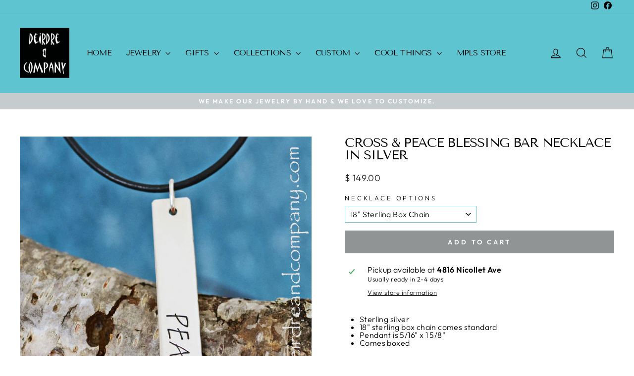

--- FILE ---
content_type: image/svg+xml
request_url: https://cdn.fera.ai/js/v3/fera/components/icons/info/image.svg?v=3.5.17
body_size: 869
content:
<svg width="16" height="16" viewBox="0 0 20 20" fill="none" xmlns="http://www.w3.org/2000/svg">
    <path d="M11.125 14.1016C11.125 14.201 11.0855 14.2964 11.0152 14.3667C10.9448 14.4371 10.8495 14.4766 10.75 14.4766C10.4516 14.4766 10.1655 14.358 9.95451 14.1471C9.74353 13.9361 9.625 13.6499 9.625 13.3516V9.60156C9.625 9.50211 9.5855 9.40672 9.51517 9.3364C9.44484 9.26607 9.34946 9.22656 9.25 9.22656C9.15055 9.22656 9.05517 9.18705 8.98484 9.11673C8.91451 9.0464 8.875 8.95102 8.875 8.85156C8.875 8.75211 8.91451 8.65672 8.98484 8.5864C9.05517 8.51607 9.15055 8.47656 9.25 8.47656C9.54837 8.47656 9.83452 8.59509 10.0455 8.80607C10.2565 9.01705 10.375 9.30319 10.375 9.60156V13.3516C10.375 13.451 10.4145 13.5464 10.4848 13.6167C10.5552 13.6871 10.6505 13.7266 10.75 13.7266C10.8495 13.7266 10.9448 13.7661 11.0152 13.8364C11.0855 13.9067 11.125 14.0021 11.125 14.1016ZM9.625 6.22656C9.77334 6.22656 9.91835 6.18258 10.0417 6.10016C10.165 6.01775 10.2611 5.90062 10.3179 5.76358C10.3747 5.62653 10.3895 5.47573 10.3606 5.33025C10.3317 5.18476 10.2602 5.05112 10.1553 4.94623C10.0504 4.84134 9.91681 4.76991 9.77132 4.74097C9.62584 4.71203 9.47504 4.72689 9.33799 4.78365C9.20095 4.84042 9.08381 4.93655 9.0014 5.05988C8.91899 5.18322 8.875 5.32823 8.875 5.47656C8.875 5.67547 8.95402 5.86624 9.09467 6.00689C9.23533 6.14754 9.42609 6.22656 9.625 6.22656ZM19.375 9.60156C19.375 11.4558 18.8252 13.2683 17.795 14.81C16.7649 16.3517 15.3007 17.5534 13.5877 18.2629C11.8746 18.9725 9.9896 19.1582 8.17103 18.7964C6.35246 18.4347 4.682 17.5418 3.37088 16.2307C2.05976 14.9196 1.16688 13.2491 0.805142 11.4305C0.443406 9.61196 0.629062 7.72696 1.33863 6.01391C2.04821 4.30085 3.24982 2.83667 4.79153 1.80653C6.33324 0.776397 8.1458 0.226563 10 0.226562C12.4856 0.229292 14.8686 1.21789 16.6261 2.97545C18.3837 4.73301 19.3723 7.116 19.375 9.60156ZM18.625 9.60156C18.625 7.8957 18.1192 6.22814 17.1714 4.80977C16.2237 3.39139 14.8767 2.28591 13.3006 1.6331C11.7246 0.980296 9.99044 0.809492 8.31735 1.14229C6.64426 1.47509 5.10744 2.29654 3.90121 3.50277C2.69498 4.70899 1.87353 6.24582 1.54073 7.91891C1.20793 9.59199 1.37874 11.3262 2.03154 12.9022C2.68435 14.4782 3.78984 15.8253 5.20821 16.773C6.62658 17.7207 8.29414 18.2266 10 18.2266C12.2867 18.2241 14.4791 17.3146 16.0961 15.6976C17.713 14.0807 18.6225 11.8883 18.625 9.60156Z" fill="#000"/>
</svg>
